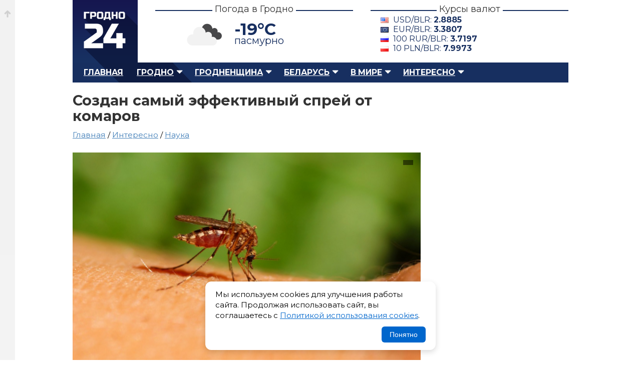

--- FILE ---
content_type: text/html; charset=UTF-8
request_url: https://grodno24.com/2023/07/sozdan-samyj-effektivnyj-sprej-ot-komarov.html
body_size: 8624
content:
<!DOCTYPE html>
<html id="home" lang="ru">
   <head>
      <base href="https://grodno24.com/" />
      <title>Создан самый эффективный спрей от комаров</title>
      <meta http-equiv="Content-Type" content="text/html; charset=utf-8" />
      <meta name="description" content="По информации издания New Atlas, группа японских ученых обнаружила, что поверхностно-активные вещества (ПАВ) могут быть эффективными в борьбе с комарами" />
      <meta name="keywords" content="" />
      <meta name="google-site-verification" content="upD0mbzZKvLWolm0Rrr0nI1LmEwkprC15UhpcTekX20" />
      <meta name="yandex-verification" content="405ed7f929d9b77f" />
      <meta name="referrer" content="always" />
      <meta name="viewport" content="width=device-width, initial-scale=1.0" />
      <meta name="theme-color" content="#151951">
	  <meta name="robots" content="max-image-preview:large">
	  
      <meta property="og:type" content="article" />
      <meta property="og:image" content="https://grodno24.com/assets/thumbs/images/2022/02/komary-11-02.jpg" />
      <meta property="og:title" content="Создан самый эффективный спрей от комаров"/>
      <meta property="og:site_name" content="Grodno24.com"/>
      <meta property="og:url" content="https://grodno24.com/2023/07/sozdan-samyj-effektivnyj-sprej-ot-komarov.html">
      <meta property="og:description" content="По информации издания New Atlas, группа японских ученых обнаружила, что поверхностно-активные вещества (ПАВ) могут быть эффективными в борьбе с комарами"/>
      <meta property="og:locale" content="ru_BY" />
      <meta property="og:site_name" content="Гродно 24" />
      <meta property="article:published_time" content="2023-07-10T6:50MSK00Z" />
      <meta name="twitter:card" content="summary_large_image">
      <meta name="twitter:site" content="@grodno_24">
      <meta name="twitter:creator" content="@grodno_24">
      <meta name="twitter:title" content="Создан самый эффективный спрей от комаров">
      <meta name="twitter:description" content="По информации издания New Atlas, группа японских ученых обнаружила, что поверхностно-активные вещества (ПАВ) могут быть эффективными в борьбе с комарами">
      <meta name="twitter:image" content="https://grodno24.com/assets/thumbs/images/2022/02/komary-11-02.jpg">
      <meta property="vk:title" content="Создан самый эффективный спрей от комаров" />
      <meta property="vk:url" content="https://grodno24.com/2023/07/sozdan-samyj-effektivnyj-sprej-ot-komarov.html" />
      <meta property="vk:image" content="https://grodno24.com/assets/thumbs/images/2022/02/komary-11-02.jpg" />
      <meta property="vk:description" content="По информации издания New Atlas, группа японских ученых обнаружила, что поверхностно-активные вещества (ПАВ) могут быть эффективными в борьбе с комарами" />
	  <meta name="zen-verification" content="lUxv5dZk6PBLypNFJ7ZdzuicXt9k4N3CpkNlJRV6Y9DeTsAAl0XT2o9xHRrXcjos" />
	  <link href="rss.xml" rel="alternate" type="application/rss+xml" title="Гродно 24 – RSS лента" >
      <link href="rss-categoty/rss-google-news-grodno.xml" rel="alternate" type="application/rss+xml" title="Гродно 24 – Новости Гродно" >
      <link href="rss-categoty/rss-google-news-region.xml" rel="alternate" type="application/rss+xml" title="Гродно 24 – Новости Гродненского района" >
      <link href="rss-categoty/rss-google-news-belarus.xml" rel="alternate" type="application/rss+xml" title="Гродно 24 – Новости Беларуси" >
      <link href="favicon.ico" rel="shortcut icon" type="image/x-icon" />
      <link rel="icon" type="image/x-icon" href="images/logo/icons/favicon.ico">
      <link rel="icon" type="image/png" href="images/icons/favicon-16x16.png" sizes="16x16">
      <link rel="icon" type="image/png" href="images/icons/favicon-32x32.png" sizes="32x32">
      <link rel="icon" type="image/png" href="images/icons/favicon-96x96.png" sizes="96x96">
      <link rel="icon" type="image/png" href="images/icons/favicon-192x192.png" sizes="192x192">
      <link href="style.css" rel="stylesheet" type="text/css" />
      <link href="tablet.css" rel="stylesheet" type="text/css" media="(max-width:1024px)" />
      <link href="phone.css" rel="stylesheet" type="text/css"  media="(max-width:768px)" />
      <link rel="canonical" href="https://grodno24.com/2023/07/sozdan-samyj-effektivnyj-sprej-ot-komarov.html"/>
	  <link rel="preconnect" href="https://fonts.googleapis.com/">
      <link href="https://fonts.googleapis.com/css2?family=Montserrat:ital,wght@0,400;0,500;0,700;1,400;1,500;1,700&display=swap" rel="stylesheet">
	  <link rel="preload" as="image" href="assets/cache/images/assets/thumbs/images/2022/02/komary-11-02-690x-9bb.jpg" fetchpriority="high">
      <script>window.yaContextCb=window.yaContextCb||[]</script>
      <script src="https://yandex.ru/ads/system/context.js" async></script>
	  <link href="https://grodno24.com/css/video-js.css" rel="stylesheet" media="print" onload="this.media='all'" />
	  <link href="https://grodno24.com/css/sea.css" rel="stylesheet" media="print" onload="this.media='all'" />
	  <link href="https://grodno24.com/css/fantasy.css" rel="stylesheet" media="print" onload="this.media='all'" />
	  <script src="https://code.jquery.com/jquery-3.7.1.min.js"></script>
   </head>
   <body>
      <div class="b-top"><a href="#"></a></div>
      <div id="main">
      <!-- header --> 
      <div id="header">
         <div id="logo"> <a href="/" title="Гродно 24 – Новости Гродно, новости Гродненской области, новости Беларуси">Гродно 24 – Новости Гродно, новости Гродненской области, новости Беларуси</a> </div>
         <div class="b-header__block">
            <h3><span>Погода в Гродно</span></h3>
            <div class="b-header__block__weather">
            	<script>
					$(document).ready(function () {
						$.getJSON('/weather.php', function (data) {
							$('.weather-temp').text(Math.round(data.main.temp) + '°C');
							$('.weather-desc').text(data.weather[0].description);
							let icon = data.weather[0].icon;
							let iconUrl = "https://openweathermap.org/img/wn/" + icon + "@4x.png";
							$('.weather-icon').attr('src', iconUrl);
						})
						.fail(function() {
							console.log("Ошибка загрузки погоды");
						});
					});
					</script>
				<div class="weather-widget">
					<img class="weather-icon" src="" alt="Погода в Гродно" style="width:100px;">
					<span class="weather-temp"></span>
					<span class="weather-desc"></span>
				</div>
				<style>
					.weather-widget{position:relative;}
					.weather-temp{position:absolute;left:40%;top:10px;font-size:2.5em;font-weight:700;}
					.weather-desc{position:absolute;left:40%;top:40px;font-size:20px;}
					.weather-icon{position:relative;top:-10px;left:-100px;}
				</style>
				
            </div>
         </div>
         <div class="b-header__block">
            <h3><span>Курсы валют</span></h3>
            <div class="b-header__block__kurs"><div class='b-exchange'>
				<span class='dollar'>USD/BLR: <strong></strong></span>
				<span class='euro'>EUR/BLR: <strong></strong></span>
				<span class='rubl'>100 RUR/BLR: <strong></strong></span>
				<span class='zloty'>10 PLN/BLR: <strong></strong></span>
			</div>

			<script>
			$(function() {
				$.getJSON("kurs.php", function(data) {

					function getCurrency(cur) {
						return data.find(item => item.Cur_Abbreviation === cur);
					}

					let usd = getCurrency("USD");
					let eur = getCurrency("EUR");
					let rub = getCurrency("RUB");
					let pln = getCurrency("PLN");

					if (usd) {
						$(".b-exchange .dollar strong").text(usd.Cur_OfficialRate);
					}

					if (eur) {
						$(".b-exchange .euro strong").text(eur.Cur_OfficialRate);
					}

					if (rub) {
						$(".b-exchange .rubl strong").text(
							(rub.Cur_OfficialRate).toFixed(4)
						);
					}
					if (pln) {
						$(".b-exchange .zloty strong").text(
							(pln.Cur_OfficialRate).toFixed(4)
						);
					}

				}).fail(function() {
					console.error("Ошибка загрузки данных из rates.php");
				});
			});
			</script>
			 </div>
         </div>
         <br class="clearfloat" /> 
      </div>
      <!-- menu --> 
      <div id="menu">
         <ul class="menu">
            <li><a href="https://grodno24.com/">Главная</a></li>
            <li class="active">
                <a href="https://grodno24.com/grodno/" class="menu-active-down">Гродно</a>
				<ul class="submenu">
                    <li><a href="https://grodno24.com/category/vlast/">Власть</a></li>
                    <li><a href="https://grodno24.com/category/ekonomika/">Экономика</a></li>
                    <li><a href="https://grodno24.com/category/obshhestvo/">Общество</a></li>
                    <li><a href="https://grodno24.com/category/stroitelstvo/">Строительство</a></li>
                    <li><a href="https://grodno24.com/category/kultura/">Культура</a></li>
                    <li><a href="https://grodno24.com/category/proisshestviya/">Происшествия</a></li>
                    <li><a href="https://grodno24.com/category/sport/">Спорт</a></li>
                    <li><a href="https://grodno24.com/category/transport/">Транспорт</a></li>
                    <li><a href="https://grodno24.com/category/obrazovanie/">Образование</a></li>
				</ul>
            </li>
            
            <li class="active">
               <a href="https://grodno24.com/region/" class="menu-active-down">Гродненщина</a>
				  <ul>
					<li><a href="https://grodno24.com/category/lida/">Лидский район</a></li>
					<li><a href="https://grodno24.com/category/volkovysk/">Волковысский район</a></li>
					<li><a href="https://grodno24.com/category/slonim/">Слонимский район</a></li>
					<li><a href="https://grodno24.com/category/novogrudok/">Новогрудский район</a></li>
					<li><a href="https://grodno24.com/category/smorgon/">Сморгонский район</a></li>
					<li><a href="https://grodno24.com/category/oshmyany/">Ошмянский район</a></li>
					<li><a href="https://grodno24.com/category/ostrovec/">Островецкий район</a></li>
					<li><a href="https://grodno24.com/category/shhuchin/">Щучинский район</a></li>
					<li><a href="https://grodno24.com/category/mosty/">Мостовский район</a></li>
					<li><a href="https://grodno24.com/category/ive/">Ивьевский район</a></li>
					<li><a href="https://grodno24.com/category/berestovica/">Берестовицский район</a></li>
					<li><a href="https://grodno24.com/category/svisloch/">Свислочский район</a></li>
					<li><a href="https://grodno24.com/category/dyatlovo/">Дятловский район</a></li>
					<li><a href="https://grodno24.com/category/zelva/">Зельвенский район</a></li>
					<li><a href="https://grodno24.com/category/korelichi/">Кореличский район</a></li>
					<li><a href="https://grodno24.com/category/voronovo/">Вороновский район</a></li>
				  </ul>
            </li>
			<li class="active">
				<a href="https://grodno24.com/belarus/" class="menu-active-down">Беларусь</a>
				<ul>
				  <li><a href="https://grodno24.com/category/belarus/">Общереспубликанские</a></li>
				  <li><a href="https://grodno24.com/category/minsk-region/">Минская область</a></li>
				  <li><a href="https://grodno24.com/category/gomel/">Гомельская область</a></li>
				  <li><a href="https://grodno24.com/category/minsk/">Минск</a></li>
				  <li><a href="https://grodno24.com/category/mogilev/">Могилевская область</a></li>
				  <li><a href="https://grodno24.com/category/vitebsk/">Витебская область</a></li>
				  <li><a href="https://grodno24.com/category/brest/">Брестская область</a></li>
				</ul>
			 </li>
            <li class="active">
				<a href="https://grodno24.com/world/" class="menu-active-down">В мире</a>
				<ul>
				  <li><a href="https://grodno24.com/category/russia/">Россия</a></li>
				  <li><a href="https://grodno24.com/category/ukraina/">Украина</a></li>
				  <li><a href="https://grodno24.com/category/sng/">СНГ</a></li>
				  <li><a href="https://grodno24.com/category/evropa/">Европа</a></li>
				  <li><a href="https://grodno24.com/category/usa/">США</a></li>
				  <li><a href="https://grodno24.com/category/severnaya-amerika/">Северная Америка</a></li>
				  <li><a href="https://grodno24.com/category/latinskaya-amerika/">Латинская Америка</a></li>
				  <li><a href="https://grodno24.com/category/aziya/">Азия</a></li>
				  <li><a href="https://grodno24.com/category/blizhnij-vostok/">Ближний Восток</a></li>
				  <li><a href="https://grodno24.com/category/afrika/">Африка</a></li>
				  <li><a href="https://grodno24.com/category/avstraliya/">Австралия</a></li>
				  <li><a href="https://grodno24.com/category/world-sport/">Мировой спорт</a></li>
				</ul>
			</li>
            <li class="active">
				<a href="https://grodno24.com/interesno/" class="menu-active-down">Интересно</a>
				<ul>
				  <li><a href="https://grodno24.com/category/life/">Жизнь</a></li>
				  <li><a href="https://grodno24.com/category/tech/">Технологии</a></li>
				  <li><a href="https://grodno24.com/category/shou-biznes/">Шоу-бизнес</a></li>
				  <li><a href="https://grodno24.com/category/nauka/">Наука</a></li>
				  <li><a href="https://grodno24.com/category/avto/">Автомобили</a></li>
				  <li><a href="https://grodno24.com/category/goroskop/">Гороскопы</a></li>
				</ul>
			</li>
         </ul>
         <div id="search">  </div>
      </div>
      <!--<div style="margin-bottom:30px;"> <a href="/"><img src="" alt="" /></a> </div>-->

<script type = "application/ld+json" > 
  [{
  "@context": "https://schema.org",
  "@type": "NewsArticle",
  "mainEntityOfPage": {
    "@type": "WebPage",
    "@id": "https://grodno24.com/2023/07/sozdan-samyj-effektivnyj-sprej-ot-komarov.html"
  },
  "headline": "Создан самый эффективный спрей от комаров",
  "description": "",
  "articleBody": "",
  "image": "https://grodno24.com/assets/thumbs/images/2022/02/komary-11-02.jpg",
  "publisher": {
    "@type": "Organization",
    "name": "Grodno24.com",
    "url": "https://grodno24.com",
    "logo": {
      "@type": "ImageObject",
      "url": "https://grodno24.com/images/icons/favicon-192x192.png",
      "width": 192,
      "height": 192
    }
  },
  "author": [{
    "@type": "Person",
	"jobTitle": "Journalist",
    "name": "Виктор Туманов"
  }],
"datePublished": "2023-07-10T06:50:08+03:00",
"dateModified": "2023-07-10T06:50:08+03:00"
}, 
   {
  "@context": "https://schema.org",
  "@type": "BreadcrumbList",
  "itemListElement": [{
    "@type": "ListItem",
    "position": 1,
    "name": "Новости",
    "item": "https://grodno24.com/"
  }, {
    "@type": "ListItem",
    "position": 2,
    "name": "Интересно",
    "item": "https://grodno24.com/interesno"
  }, {
    "@type": "ListItem",
    "position": 3,
    "name": "Наука",
    "item": "https://grodno24.com/category/nauka"
  }, {
    "@type": "ListItem",
    "position": 4,
    "name": "Создан самый эффективный спрей от комаров",
    "item": "https://grodno24.com/2023/07/sozdan-samyj-effektivnyj-sprej-ot-komarov.html"
  }]
}] 
</script>
	<div id="adfox_156751601960337345"></div>
	<script>
		window.Ya.adfoxCode.createAdaptive({
			ownerId: 314199,
			containerId: 'adfox_156751601960337345',
			params: {
				pp: 'g',
				ps: 'dnsg',
				p2: 'gnpa'
			}
    }, ['phone'], {
        tabletWidth: 1024,
        phoneWidth: 539,
        isAutoReloads: false
    });
</script>
      <div id="block-content">  
         <div id="content">      
          <div id="single-news">
            <h1>Создан самый эффективный спрей от комаров</h1>
			
<div class="breadcrumbs" style="margin:-10px 0 20px 0;font-size:1.2em;min-height:25px; ">
<a href="https://grodno24.com/">Главная</a> / <a href="https://grodno24.com/interesno/">Интересно</a> / 
<a href="https://grodno24.com/category/nauka/">Наука</a> 
</div>
			 <div class="single-news-image">

				<figure>
				  <picture>
					<source media="(max-width: 767px)"  srcset="assets/cache/images/assets/thumbs/images/2022/02/komary-11-02-690x-9bb.jpg">
					<source media="(min-width: 768px)"  srcset="https://grodno24.com/assets/thumbs/images/2022/02/komary-11-02.jpg"	>
					<img src="https://grodno24.com/assets/thumbs/images/2022/02/komary-11-02.jpg" alt="" loading="eager" fetchpriority="high">
				  </picture>

				  <figcaption>
					<span></span>
				  </figcaption>
				</figure>
					
				<style>
					 .single-news-image figure{padding:0;margin:0;position:relative;}
					 .single-news-image figure figcaption{position: absolute;right: 15px;top: 15px;color: #fff;padding: 5px 10px;}
					 .single-news-image figure figcaption span{position:relative;display:block;z-index:100;}
					 .single-news-image figure figcaption:before{width:100%;height:100%;background-color: rgba(0, 0, 0, 0.5);position:absolute;top:0;left:0;content:"";z-index:10;}
					 .single-news-image figure{aspect-ratio: 16 / 9; overflow:hidden;}
					 .single-news-image figure img{width: 100%; object-fit: contain;}
					 .b-content figure{padding:0;margin:0 0 20px 0;}
					 .prev-news-by-category{list-style:none;padding:0 !important;margin:0  !important;}
					 .prev-news-by-category li{margin:0;padding:0 0 18px 0;}
					 .banner-wrap{height:115px;background:linear-gradient(180deg,#f7f7f8,#efeff1);border-radius:8px;display:flex;align-items:center;justify-content:space-between;padding:0 22px;gap:18px;box-shadow:0 6px 18px rgba(16,24,40,0.06), inset 0 1px 0 rgba(255,255,255,0.6);overflow:hidden;}
					.source{display:flex;align-items:center;gap:12px;text-decoration:none;color:inherit;transition:transform .18s ease, box-shadow .18s ease;padding:8px 12px;border-radius:8px;}
					.source:focus{outline:3px solid rgba(59,130,246,0.25);}
					.source:hover{transform:translateY(-3px);box-shadow:0 8px 20px rgba(16,24,40,0.08)}
					.left, .right{display:flex;align-items:center;gap:12px}
					.logo{width:58px;height:58px;flex:0 0 58px;display:inline-grid;place-items:center;border-radius:10px;background:transparent;}
					.label{font-size:18px;font-weight:600;color:#222;line-height:1}
					.sublabel{font-size:12px;color:#444;opacity:.85}
					.google .logo{background:linear-gradient(180deg,#fff,#fafafa);}
					.dzen .logo{background:#202022;color:#fff}
					.text-wrap{display:flex;flex-direction:column}
					@media (max-width:720px){.banner-wrap{transform:scale(.95);height:100%;}.single-news-image figure img{width: 100%;  height: 100%;  object-fit: contain;}
				</style>
					
				<div class="single-news-other">
			      <div class="single-news-date"> 
					<span class="b__news-date"><time datetime="2023-07-10T6:50MSK00Z">10 июля 2023 в 06:50</time></span>
				  </div>
				  <div class="single-news-link">
					<section>
					  Автор: Виктор Туманов
					</section>
				  </div>
				</div>
			  </div>		  
			  
			  <article class="b-content">
				<div style="margin:0 0 25px 0;">
<div id="yandex_rtb_R-A-211161-29"></div>
<script>window.yaContextCb.push(()=>{
  Ya.Context.AdvManager.render({
    renderTo: 'yandex_rtb_R-A-211161-29',
    blockId: 'R-A-211161-29'
  })
})</script>
</div>
			  	<p>По информации издания New Atlas, группа японских ученых обнаружила, что поверхностно-активные вещества (ПАВ) могут быть эффективными в борьбе с комарами. Под воздействием ПАВ крылья и тело насекомых увлажняются, что приводит к их падению.</p>

<p>Поверхностно-активные вещества обычно не представляют опасности для человека и широко используются в косметике и средствах для уборки для растворения различных веществ. Однако они могут быть смертельно опасны для комаров.</p>

<p>Ученые заметили, что распыление воды на комаров бессмысленно, поскольку они просто стряхивают ее с себя и продолжают летать. Однако если добавить ПАВ в воду, то комары падают на землю. Этот раствор утяжеляет комаров и блокирует доступ кислорода через их дыхательные отверстия.</p>

<p>Важно отметить, что ПАВ воздействуют на организм комаров снаружи, а не изнутри, что, вероятно, затруднит насекомым развитие устойчивости к этим веществам. Однако перед тем, как применять данный метод на большой площади, необходимо провести дополнительные исследования и убедиться в его безопасности.</p>


<ul class="prev-news"><li><a href="/2023/07/uchenye-snova-nazvali-predkov-lyudej-kannibalami.html">Ученые снова назвали предков людей каннибалами</a></li><li><a href="/2023/07/najden-sposob-predotvratit-povrezhdenie-mozga-pri-deficite-kisloroda-u-novorozhdennyh.html">Найден способ предотвратить повреждение мозга при дефиците кислорода у новорожденных</a></li><li><a href="/2023/07/u-poloviny-perebolevshih-covid-vyyavleny-kognitivnye-narusheniya-i-depressiya.html">У половины переболевших COVID выявлены когнитивные нарушения и депрессия</a></li><li><a href="/2023/07/v-rossii-predlozhili-novyj-metod-izgotovleniya-yadernogo-topliva.html">В России предложили новый метод изготовления ядерного топлива</a></li><li><a href="/2023/07/drevnij-retrovirus-obvinili-v-poyavlenii-odnogo-iz-samyh-agressivnyh-vidov-raka.html">Древний ретровирус обвинили в появлении одного из самых агрессивных видов рака</a></li></ul>
<style>
.prev-news{border-top:#e6dfcf 1px solid;padding:15px 0 0 0;}
.prev-news li{list-style:none;margin:0 0 15px 0;position:relative;}
.prev-news li:before{width:6px;height:6px;position:absolute;left:-16px;top:7px;background:#4480b9;content:"";}
</style>
				<div class="baner-news">
				  <div class="banner-wrap" role="region" aria-label="Баннер с ссылками на Google News и Дзен.Новости">

					<a class="source google" href="https://news.google.com/publications/CAAqJggKIiBDQklTRWdnTWFnNEtER2R5YjJSdWJ6STBMbU52YlNnQVAB?ceid=RU:ru&oc=3" target="_blank" rel="noopener noreferrer nofollow" title="Открыть Google News">
					<div class="left">
					<div class="logo" aria-hidden="true">
					<img src="https://grodno24.com/images/gn-icon.png" alt="Google News Logo" style="width:45px !important;height:40px !important;border-radius:10px;" loading="lazy"  />
					</div>
					<div class="text-wrap">
					<span class="label">Google News</span>
					<span class="sublabel">Подписывайся в Google News</span>
					</div>
					</div>
					</a>


					<div style="width:1px;height:62px;background:rgba(0,0,0,0.06);border-radius:1px;"></div>
					<a class="source dzen" href="https://dzen.ru/news?favid=254113335" target="_blank" target="_blank" rel="noopener noreferrer nofollow" title="Открыть Дзен.Новости">
					<div class="right">
					<div class="logo" aria-hidden="true">
					<img src="https://grodno24.com/images/dzen-icon.png" alt="Dzen Logo" style="width:40px !important;height:40px !important;border-radius:10px;" loading="lazy" />
					</div>
					<div class="text-wrap">
					<span class="label">Дзен.Новости</span>
					<span class="sublabel">Подписывайся на Дзен.Новости</span>
					</div>
					</div>
					</a>
					</div>
				</div>
			  </article>  
              
          </div>	  
		  <div class="similar">
			  <h2 class="title-comment"><span>Самые популярные публикации</span></h2>
			  <!-- Yandex.RTB R-A-211161-35 -->
<div id="yandex_rtb_R-A-211161-35"></div>
<script>
window.yaContextCb.push(() => {
    Ya.Context.AdvManager.render({
        "blockId": "R-A-211161-35",
        "renderTo": "yandex_rtb_R-A-211161-35",
        "type": "feed"
    })
})
</script>
          </div>	 
      </div>
	            <div id="right-sidebar">
			  <div class="sidebar-direct">
				<div id="yandex_rtb_R-A-211161-2"></div>
				<script>window.yaContextCb.push(()=>{
				  Ya.Context.AdvManager.render({
					renderTo: 'yandex_rtb_R-A-211161-2',
					blockId: 'R-A-211161-2'
				  })
				})
				</script>
			</div>
          </div>
	  <br class="clearfloat" />    
    </div>
</div>

<div class="b-footer__wrap">
  <div class="b-footer">
    <div class="b-footer__logo">
      <a href="https://grodno24.com/" alt="Гродно 24 — Новости Гродно" title="Гродно 24 — Новости Гродно">Гродно 24 — Новости Гродно</a>
    </div>
    <div class="b-footer__copyright">
      <p>© 2013-2026 Гродно 24 — Новости Гродно <br />Материалы для лиц старше 18 лет<br />Для связи — <a style="color: #5e6c88;" href="mailto:grodno.online@gmail.com">grodno.online@gmail.com</a>
         <ul>
        <li>
          <a href="https://grodno24.com/contacts.html" title="Новости Гродно">О сайте и контакты</a>
        </li>
        <li>
          <a href="https://grodno24.com/legacy.html" title="Пользовательское соглашение">Пользовательское соглашение</a>
        </li>
		 <li>
          <a href="https://grodno24.com/confidential.html" title="Политика обработки персональных данных">Политика обработки персональных данных</a>
        </li>
        <li>
          <a href="https://grodno24.com/cookies.html" title="Политика обработки файлов cookie">Политика обработки файлов cookie</a>
        </li>
        <li>
          <a href="https://grodno24.com/copyright.html" title="Правила использования материалов">Правила использования материалов</a>
        </li>
      </ul>
      </p>
    </div>
    <div class="b-footer__menu">
      <ul>
        <li style="color:#5e6c88;position:relative;padding:0 0 8px 0;">
          <strong>Меню сайта</strong>
        </li>
		  <li>
          <a href="https://grodno24.com/grodno/" title="Новости Гродно">Новости Гродно</a>
        </li>
        <li>
          <a href="https://grodno24.com/region/" title="Новости Гродненской области">Новости Гродненской области</a>
        </li>
        <li>
          <a href="https://grodno24.com/belarus/" title="Новости Беларуси">Новости Беларуси</a>
        </li>
        <li>
          <a href="https://grodno24.com/world/" title="Новости в мире">Новости в мире</a>
        </li>
        <li>
          <a href="https://grodno24.com/interesno/" title="Новости в мире">Интересно</a><p style="padding:11px 0;"></p>
        </li>
        <li>
          <a href="https://grodno24.com/category/" title="Все категории">Все категории</a>
        </li>
        <li>
          <a href="https://grodno24.com/archive/" title="Архив">Архив сайта</a>
        </li>
      </ul>
    </div>
	<div class="b-footer__social">
		<ul>
		<li style="color:#5e6c88;position:relative;padding:0 0 8px 0;">
          <strong>Социальные сети</strong>
        </li>
              <li><a class="footer-icon foo-telegram" aria-hidden="true" rel="nofollow" target="_blank" href="https://t.me/grodno24news">Телеграм</a></li>
              <li><a class="footer-icon foo-facebook" aria-hidden="true" rel="nofollow" target="_blank" href="https://facebook.com/grodno24news">Фэйсбук</a></li>
              <li><a class="footer-icon foo-instagram" aria-hidden="true" rel="nofollow" target="_blank" href="https://instagram.com/grodno24/">Инстаграм</a></li>
              <li><a class="footer-icon foo-tiktok" aria-hidden="true" rel="nofollow" target="_blank" href="https://tiktok.com/@grodno24news/">Тик-Ток</a></li>
              <li><a class="footer-icon foo-odnoklassniki" aria-hidden="true" rel="nofollow" target="_blank" href="https://ok.ru/grodno24">Одноклассники</a></li>
              <li><a class="footer-icon foo-vk" aria-hidden="true" rel="nofollow" target="_blank" href="https://vk.com/grodno24news">ВК</a></li>
              <li><a class="footer-icon foo-twitter" aria-hidden="true" rel="nofollow" target="_blank" href="https://x.com/Grodno_24">Икс</a></li>
              <li><a class="footer-icon foo-youtube" aria-hidden="true" rel="nofollow" target="_blank" href="https://www.youtube.com/user/grodno24">Ютюб</a></li>
            </ul>
	</div><div class="b-footer__counter" style="overflow:hidden"> <!--LiveInternet counter--><script type="text/javascript">document.write("<a href='//www.liveinternet.ru/click' "+"target=_blank><img style='margin:0 0 0 -200px' src='//counter.yadro.ru/hit?t25.2;r"+escape(document.referrer)+((typeof(screen)=="undefined")?"":";s"+screen.width+"*"+screen.height+"*"+(screen.colorDepth?screen.colorDepth:screen.pixelDepth))+";u"+escape(document.URL)+";"+Math.random()+"' alt='' title='LiveInternet: показано число посетителей за"+" сегодня' "+"border='0' width='88' height='15'><\/a>")</script><!--/LiveInternet--><!-- Yandex.Metrika counter --> <script type="text/javascript"> (function (d, w, c) { (w[c] = w[c] || []).push(function () { try { w.yaCounter22291576 = new Ya.Metrika({ id: 22291576, clickmap: true, trackLinks: true, accurateTrackBounce: true }); } catch (e) {} }); var n = d.getElementsByTagName("script")[0], s = d.createElement("script"), f = function () { n.parentNode.insertBefore(s, n); }; s.type = "text/javascript"; s.async = true; s.src = (d.location.protocol == "https:" ? "https:" : "http:") + "//mc.yandex.ru/metrika/watch.js"; if (w.opera == "[object Opera]") { d.addEventListener("DOMContentLoaded", f, false); } else { f(); } })(document, window, "yandex_metrika_callbacks"); </script> <noscript> <div> <img src="//mc.yandex.ru/watch/22291576" style="position:absolute; left:-9999px;" alt="" /> </div> </noscript> <!-- /Yandex.Metrika counter -->
	
<!-- Google tag (gtag.js) -->
<script async src="https://www.googletagmanager.com/gtag/js?id=G-F0B6S5KRJ7"></script>
<script>
  window.dataLayer = window.dataLayer || [];
  function gtag(){dataLayer.push(arguments);}
  gtag('js', new Date());

  gtag('config', 'G-F0B6S5KRJ7');
</script>
  </div>
</div>

<script>
$(document).ready(function () {
    // Проверяем, был ли ранее записан статус согласия
    if (!localStorage.getItem('cookieAccepted')) {
        $('#cookie-popup').fadeIn();
    }

    // Кнопка принятия
    $('#cookie-accept').on('click', function () {
        localStorage.setItem('cookieAccepted', 'true');
        $('#cookie-popup').fadeOut();
    });
});
</script>
<style>
.cookie-popup {
    position: fixed;
    bottom: 20px;
    left: 20px;
    right: 20px;
    background: #fff;
    border-radius: 12px;
    box-shadow: 0 4px 12px rgba(0,0,0,0.15);
    padding: 15px 20px;
    display: none;
    z-index: 99999;
    max-width: 420px;
    margin: 0 auto;
}

.cookie-popup__content {
    display: flex;
    flex-direction: column;
    gap: 12px;
}

.cookie-popup p {
    margin: 0;
    font-size: 15px;
    line-height: 1.4;
}

.cookie-popup a {
    color: #0066cc;
    text-decoration: underline;
}

.cookie-popup__btn {
    align-self: flex-end;
    padding: 8px 16px;
    border: none;
    background: #0066cc;
    color: #fff;
    border-radius: 6px;
    cursor: pointer;
    font-size: 14px;
}

.cookie-popup__btn:hover {
    background: #004999;
}
</style>
<div id="cookie-popup" class="cookie-popup">
    <div class="cookie-popup__content">
        <p>
            Мы используем cookies для улучшения работы сайта. 
            Продолжая использовать сайт, вы соглашаетесь с 
            <a href="https://grodno24.com/cookies.html" target="_blank">Политикой использования cookies</a>.
        </p>
        <button id="cookie-accept" class="cookie-popup__btn">Понятно</button>
    </div>
</div>

</body></html>